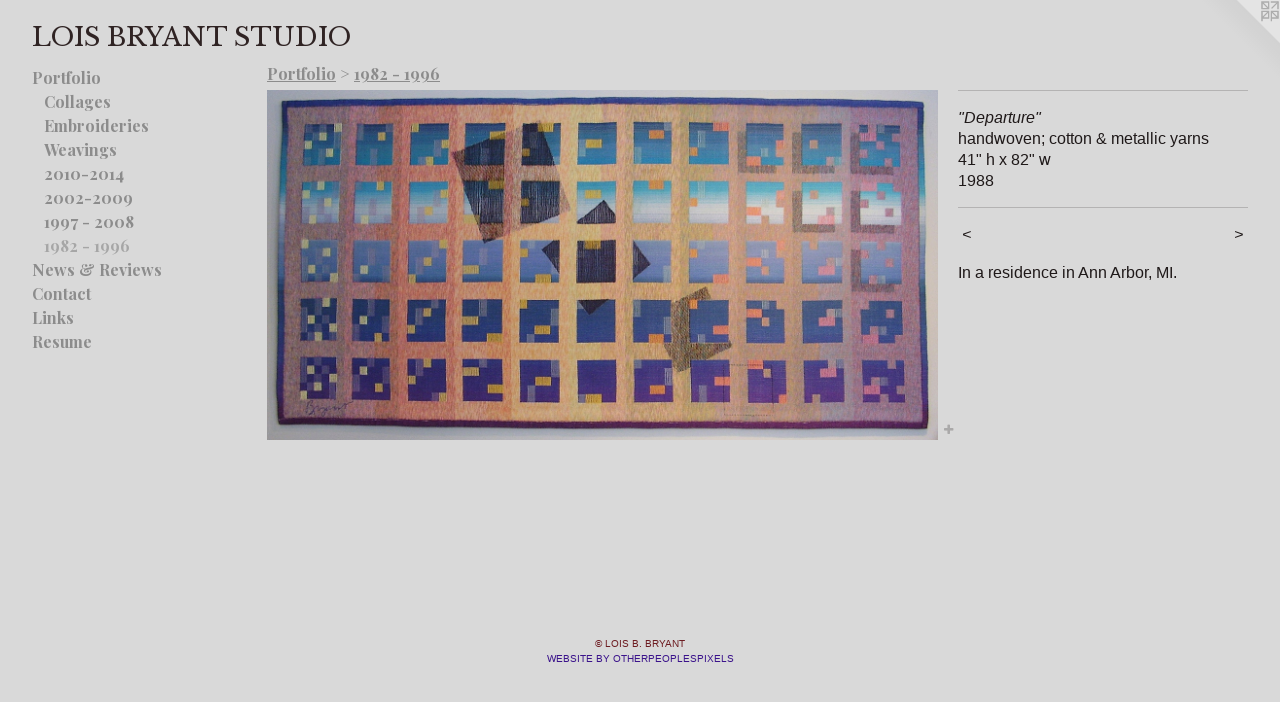

--- FILE ---
content_type: text/html;charset=utf-8
request_url: https://loisbryantstudio.com/artwork/2056467-%22Departure%22.html
body_size: 3190
content:
<!doctype html><html class="no-js a-image mobile-title-align--center has-mobile-menu-icon--left l-generic has-text-next-to-media p-artwork has-page-nav mobile-menu-align--center has-wall-text "><head><meta charset="utf-8" /><meta content="IE=edge" http-equiv="X-UA-Compatible" /><meta http-equiv="X-OPP-Site-Id" content="30181" /><meta http-equiv="X-OPP-Revision" content="215" /><meta http-equiv="X-OPP-Locke-Environment" content="production" /><meta http-equiv="X-OPP-Locke-Release" content="v0.0.141" /><title>LOIS BRYANT STUDIO</title><link rel="canonical" href="https://loisbryantstudio.com/artwork/2056467-%22Departure%22.html" /><meta content="website" property="og:type" /><meta property="og:url" content="https://loisbryantstudio.com/artwork/2056467-%22Departure%22.html" /><meta property="og:title" content="&quot;Departure&quot;" /><meta content="width=device-width, initial-scale=1" name="viewport" /><link type="text/css" rel="stylesheet" href="//cdnjs.cloudflare.com/ajax/libs/normalize/3.0.2/normalize.min.css" /><link type="text/css" rel="stylesheet" media="only all" href="//maxcdn.bootstrapcdn.com/font-awesome/4.3.0/css/font-awesome.min.css" /><link type="text/css" rel="stylesheet" media="not all and (min-device-width: 600px) and (min-device-height: 600px)" href="/release/locke/production/v0.0.141/css/small.css" /><link type="text/css" rel="stylesheet" media="only all and (min-device-width: 600px) and (min-device-height: 600px)" href="/release/locke/production/v0.0.141/css/large-generic.css" /><link type="text/css" rel="stylesheet" media="not all and (min-device-width: 600px) and (min-device-height: 600px)" href="/r16742272600000000215/css/small-site.css" /><link type="text/css" rel="stylesheet" media="only all and (min-device-width: 600px) and (min-device-height: 600px)" href="/r16742272600000000215/css/large-site.css" /><link type="text/css" rel="stylesheet" media="only all and (min-device-width: 600px) and (min-device-height: 600px)" href="//fonts.googleapis.com/css?family=Libre+Baskerville" /><link type="text/css" rel="stylesheet" media="only all and (min-device-width: 600px) and (min-device-height: 600px)" href="//fonts.googleapis.com/css?family=Playfair+Display:700" /><link type="text/css" rel="stylesheet" media="not all and (min-device-width: 600px) and (min-device-height: 600px)" href="//fonts.googleapis.com/css?family=Playfair+Display:700&amp;text=MENUHomePrtfliws%20%26RvCnacLku" /><link type="text/css" rel="stylesheet" media="not all and (min-device-width: 600px) and (min-device-height: 600px)" href="//fonts.googleapis.com/css?family=Libre+Baskerville&amp;text=LOIS%20BRYANTUD" /><script>window.OPP = window.OPP || {};
OPP.modernMQ = 'only all';
OPP.smallMQ = 'not all and (min-device-width: 600px) and (min-device-height: 600px)';
OPP.largeMQ = 'only all and (min-device-width: 600px) and (min-device-height: 600px)';
OPP.downURI = '/x/1/8/1/30181/.down';
OPP.gracePeriodURI = '/x/1/8/1/30181/.grace_period';
OPP.imgL = function (img) {
  !window.lazySizes && img.onerror();
};
OPP.imgE = function (img) {
  img.onerror = img.onload = null;
  img.src = img.getAttribute('data-src');
  //img.srcset = img.getAttribute('data-srcset');
};</script><script src="/release/locke/production/v0.0.141/js/modernizr.js"></script><script src="/release/locke/production/v0.0.141/js/masonry.js"></script><script src="/release/locke/production/v0.0.141/js/respimage.js"></script><script src="/release/locke/production/v0.0.141/js/ls.aspectratio.js"></script><script src="/release/locke/production/v0.0.141/js/lazysizes.js"></script><script src="/release/locke/production/v0.0.141/js/large.js"></script><script src="/release/locke/production/v0.0.141/js/hammer.js"></script><script>if (!Modernizr.mq('only all')) { document.write('<link type="text/css" rel="stylesheet" href="/release/locke/production/v0.0.141/css/minimal.css">') }</script><style>.media-max-width {
  display: block;
}

@media (min-height: 923px) {

  .media-max-width {
    max-width: 1380.0px;
  }

}

@media (max-height: 923px) {

  .media-max-width {
    max-width: 149.5vh;
  }

}</style></head><body><a class=" logo hidden--small" href="http://otherpeoplespixels.com/ref/loisbryantstudio.com" title="Website by OtherPeoplesPixels" target="_blank"></a><header id="header"><a class=" site-title" href="/home.html"><span class=" site-title-text u-break-word">LOIS BRYANT STUDIO</span><div class=" site-title-media"></div></a><a id="mobile-menu-icon" class="mobile-menu-icon hidden--no-js hidden--large"><svg viewBox="0 0 21 17" width="21" height="17" fill="currentColor"><rect x="0" y="0" width="21" height="3" rx="0"></rect><rect x="0" y="7" width="21" height="3" rx="0"></rect><rect x="0" y="14" width="21" height="3" rx="0"></rect></svg></a></header><nav class=" hidden--large"><ul class=" site-nav"><li class="nav-item nav-home "><a class="nav-link " href="/home.html">Home</a></li><li class="nav-item expanded nav-museum "><a class="nav-link " href="/section/234294.html">Portfolio</a><ul><li class="nav-gallery nav-item expanded "><a class="nav-link " href="/section/518706-Recent%20Collages%20%26%20Drawings.html">Collages</a></li><li class="nav-gallery nav-item expanded "><a class="nav-link " href="/section/518708-Recent%20Embroideries.html">Embroideries</a></li><li class="nav-gallery nav-item expanded "><a class="nav-link " href="/section/518707-Recent%20Weavings.html">Weavings</a></li><li class="nav-gallery nav-item expanded "><a class="nav-link " href="/section/367760-2010-2014.html">2010-2014</a></li><li class="nav-gallery nav-item expanded "><a class="nav-link " href="/section/239257-2002-2009.html">2002-2009</a></li><li class="nav-gallery nav-item expanded "><a class="nav-link " href="/section/239369-1997%20-%202008.html">1997 - 2008</a></li><li class="nav-gallery nav-item expanded "><a class="selected nav-link " href="/section/239370-1982%20-%201996.html">1982 - 1996</a></li></ul></li><li class="nav-news nav-item "><a class="nav-link " href="/news.html">News &amp; Reviews</a></li><li class="nav-item nav-contact "><a class="nav-link " href="/contact.html">Contact</a></li><li class="nav-links nav-item "><a class="nav-link " href="/links.html">Links</a></li><li class="nav-item nav-pdf1 "><a target="_blank" class="nav-link " href="//img-cache.oppcdn.com/fixed/30181/assets/eIXzO3WiHpteLBYd.pdf">Resume</a></li></ul></nav><div class=" content"><nav class=" hidden--small" id="nav"><header><a class=" site-title" href="/home.html"><span class=" site-title-text u-break-word">LOIS BRYANT STUDIO</span><div class=" site-title-media"></div></a></header><ul class=" site-nav"><li class="nav-item nav-home "><a class="nav-link " href="/home.html">Home</a></li><li class="nav-item expanded nav-museum "><a class="nav-link " href="/section/234294.html">Portfolio</a><ul><li class="nav-gallery nav-item expanded "><a class="nav-link " href="/section/518706-Recent%20Collages%20%26%20Drawings.html">Collages</a></li><li class="nav-gallery nav-item expanded "><a class="nav-link " href="/section/518708-Recent%20Embroideries.html">Embroideries</a></li><li class="nav-gallery nav-item expanded "><a class="nav-link " href="/section/518707-Recent%20Weavings.html">Weavings</a></li><li class="nav-gallery nav-item expanded "><a class="nav-link " href="/section/367760-2010-2014.html">2010-2014</a></li><li class="nav-gallery nav-item expanded "><a class="nav-link " href="/section/239257-2002-2009.html">2002-2009</a></li><li class="nav-gallery nav-item expanded "><a class="nav-link " href="/section/239369-1997%20-%202008.html">1997 - 2008</a></li><li class="nav-gallery nav-item expanded "><a class="selected nav-link " href="/section/239370-1982%20-%201996.html">1982 - 1996</a></li></ul></li><li class="nav-news nav-item "><a class="nav-link " href="/news.html">News &amp; Reviews</a></li><li class="nav-item nav-contact "><a class="nav-link " href="/contact.html">Contact</a></li><li class="nav-links nav-item "><a class="nav-link " href="/links.html">Links</a></li><li class="nav-item nav-pdf1 "><a target="_blank" class="nav-link " href="//img-cache.oppcdn.com/fixed/30181/assets/eIXzO3WiHpteLBYd.pdf">Resume</a></li></ul><footer><div class=" copyright">© LOIS B. BRYANT</div><div class=" credit"><a href="http://otherpeoplespixels.com/ref/loisbryantstudio.com" target="_blank">Website by OtherPeoplesPixels</a></div></footer></nav><main id="main"><div class=" page clearfix media-max-width"><h1 class="parent-title title"><a href="/section/234294.html" class="root title-segment hidden--small">Portfolio</a><span class=" title-sep hidden--small"> &gt; </span><a class=" title-segment" href="/section/239370-1982%20-%201996.html">1982 - 1996</a></h1><div class=" media-and-info"><div class=" page-media-wrapper media"><a class=" page-media" title="&quot;Departure&quot;" href="/artwork/2056460-installation%20of%20%22Departure%22.html" id="media"><img data-aspectratio="1380/720" class="u-img " alt="&quot;Departure&quot;" src="//img-cache.oppcdn.com/fixed/30181/assets/7PvVMeGZcB_8TlwY.jpg" srcset="//img-cache.oppcdn.com/img/v1.0/s:30181/t:QkxBTksrVEVYVCtIRVJF/p:12/g:tl/o:2.5/a:50/q:90/1400x720-7PvVMeGZcB_8TlwY.jpg/1380x720/0dab44552436d86a6678ac1c283454cb.jpg 1380w,
//img-cache.oppcdn.com/img/v1.0/s:30181/t:QkxBTksrVEVYVCtIRVJF/p:12/g:tl/o:2.5/a:50/q:90/984x588-7PvVMeGZcB_8TlwY.jpg/984x513/970c2cfc3de8cf55ae9c00ae39100415.jpg 984w,
//img-cache.oppcdn.com/fixed/30181/assets/7PvVMeGZcB_8TlwY.jpg 640w" sizes="(max-device-width: 599px) 100vw,
(max-device-height: 599px) 100vw,
(max-width: 640px) 640px,
(max-height: 333px) 640px,
(max-width: 984px) 984px,
(max-height: 513px) 984px,
1380px" /></a><a class=" zoom-corner" style="display: none" id="zoom-corner"><span class=" zoom-icon fa fa-search-plus"></span></a><div class="share-buttons a2a_kit social-icons hidden--small" data-a2a-title="&quot;Departure&quot;" data-a2a-url="https://loisbryantstudio.com/artwork/2056467-%22Departure%22.html"><a target="_blank" class="u-img-link share-button a2a_dd " href="https://www.addtoany.com/share_save"><span class="social-icon share fa-plus fa "></span></a></div></div><div class=" info border-color"><div class=" wall-text border-color"><div class=" wt-item wt-title">"Departure"</div><div class=" wt-item wt-media">handwoven; cotton &amp; metallic yarns</div><div class=" wt-item wt-dimensions">41" h x 82" w</div><div class=" wt-item wt-date">1988</div></div><div class=" page-nav hidden--small border-color clearfix"><a class=" prev" id="artwork-prev" href="/artwork/2056511-%22Eulogy%22.html">&lt; <span class=" m-hover-show">previous</span></a> <a class=" next" id="artwork-next" href="/artwork/2056460-installation%20of%20%22Departure%22.html"><span class=" m-hover-show">next</span> &gt;</a></div></div></div><div class="description wordy t-multi-column u-columns-1 u-break-word border-color description-1 hr-before--small"><p>In a residence in Ann Arbor, MI.</p></div><div class="share-buttons a2a_kit social-icons hidden--large" data-a2a-title="&quot;Departure&quot;" data-a2a-url="https://loisbryantstudio.com/artwork/2056467-%22Departure%22.html"><a target="_blank" class="u-img-link share-button a2a_dd " href="https://www.addtoany.com/share_save"><span class="social-icon share fa-plus fa "></span></a></div></div></main></div><footer><div class=" copyright">© LOIS B. BRYANT</div><div class=" credit"><a href="http://otherpeoplespixels.com/ref/loisbryantstudio.com" target="_blank">Website by OtherPeoplesPixels</a></div></footer><div class=" modal zoom-modal" style="display: none" id="zoom-modal"><style>@media (min-aspect-ratio: 23/12) {

  .zoom-media {
    width: auto;
    max-height: 720px;
    height: 100%;
  }

}

@media (max-aspect-ratio: 23/12) {

  .zoom-media {
    height: auto;
    max-width: 1380px;
    width: 100%;
  }

}
@supports (object-fit: contain) {
  img.zoom-media {
    object-fit: contain;
    width: 100%;
    height: 100%;
    max-width: 1380px;
    max-height: 720px;
  }
}</style><div class=" zoom-media-wrapper"><img onerror="OPP.imgE(this);" onload="OPP.imgL(this);" data-src="//img-cache.oppcdn.com/fixed/30181/assets/7PvVMeGZcB_8TlwY.jpg" data-srcset="//img-cache.oppcdn.com/img/v1.0/s:30181/t:QkxBTksrVEVYVCtIRVJF/p:12/g:tl/o:2.5/a:50/q:90/1400x720-7PvVMeGZcB_8TlwY.jpg/1380x720/0dab44552436d86a6678ac1c283454cb.jpg 1380w,
//img-cache.oppcdn.com/img/v1.0/s:30181/t:QkxBTksrVEVYVCtIRVJF/p:12/g:tl/o:2.5/a:50/q:90/984x588-7PvVMeGZcB_8TlwY.jpg/984x513/970c2cfc3de8cf55ae9c00ae39100415.jpg 984w,
//img-cache.oppcdn.com/fixed/30181/assets/7PvVMeGZcB_8TlwY.jpg 640w" data-sizes="(max-device-width: 599px) 100vw,
(max-device-height: 599px) 100vw,
(max-width: 640px) 640px,
(max-height: 333px) 640px,
(max-width: 984px) 984px,
(max-height: 513px) 984px,
1380px" class="zoom-media lazyload hidden--no-js " alt="&quot;Departure&quot;" /><noscript><img class="zoom-media " alt="&quot;Departure&quot;" src="//img-cache.oppcdn.com/fixed/30181/assets/7PvVMeGZcB_8TlwY.jpg" /></noscript></div></div><div class=" offline"></div><script src="/release/locke/production/v0.0.141/js/small.js"></script><script src="/release/locke/production/v0.0.141/js/artwork.js"></script><script>var a2a_config = a2a_config || {};a2a_config.prioritize = ['facebook','twitter','linkedin','googleplus','pinterest','instagram','tumblr','share'];a2a_config.onclick = 1;(function(){  var a = document.createElement('script');  a.type = 'text/javascript'; a.async = true;  a.src = '//static.addtoany.com/menu/page.js';  document.getElementsByTagName('head')[0].appendChild(a);})();</script><script>window.oppa=window.oppa||function(){(oppa.q=oppa.q||[]).push(arguments)};oppa('config','pathname','production/v0.0.141/30181');oppa('set','g','true');oppa('set','l','generic');oppa('set','p','artwork');oppa('set','a','image');oppa('rect','m','media','');oppa('send');</script><script async="" src="/release/locke/production/v0.0.141/js/analytics.js"></script><script src="https://otherpeoplespixels.com/static/enable-preview.js"></script></body></html>

--- FILE ---
content_type: text/css;charset=utf-8
request_url: https://loisbryantstudio.com/r16742272600000000215/css/large-site.css
body_size: 511
content:
body {
  background-color: #D9D9D9;
  font-weight: normal;
  font-style: normal;
  font-family: "Verdana", "Geneva", sans-serif;
}

body {
  color: #1f1919;
}

main a {
  color: #3b138b;
}

main a:hover {
  text-decoration: underline;
  color: #4e19b8;
}

main a:visited {
  color: #4e19b8;
}

.site-title, .mobile-menu-icon {
  color: #2f2323;
}

.site-nav, .mobile-menu-link, nav:before, nav:after {
  color: #8c8c8c;
}

.site-nav a {
  color: #8c8c8c;
}

.site-nav a:hover {
  text-decoration: none;
  color: #a6a6a6;
}

.site-nav a:visited {
  color: #8c8c8c;
}

.site-nav a.selected {
  color: #a6a6a6;
}

.site-nav:hover a.selected {
  color: #8c8c8c;
}

footer {
  color: #6d1c21;
}

footer a {
  color: #3b138b;
}

footer a:hover {
  text-decoration: underline;
  color: #4e19b8;
}

footer a:visited {
  color: #4e19b8;
}

.title, .news-item-title, .flex-page-title {
  color: #8c8c8c;
}

.title a {
  color: #8c8c8c;
}

.title a:hover {
  text-decoration: none;
  color: #a6a6a6;
}

.title a:visited {
  color: #8c8c8c;
}

.hr, .hr-before:before, .hr-after:after, .hr-before--small:before, .hr-before--large:before, .hr-after--small:after, .hr-after--large:after {
  border-top-color: #8f7575;
}

.button {
  background: #3b138b;
  color: #D9D9D9;
}

.social-icon {
  background-color: #1f1919;
  color: #D9D9D9;
}

.welcome-modal {
  background-color: #FFFFFF;
}

.share-button .social-icon {
  color: #1f1919;
}

.site-title {
  font-family: "Libre Baskerville", sans-serif;
  font-style: normal;
  font-weight: 400;
}

.site-nav {
  font-family: "Playfair Display", sans-serif;
  font-style: normal;
  font-weight: 700;
}

.section-title, .parent-title, .news-item-title, .link-name, .preview-placeholder, .preview-image, .flex-page-title {
  font-family: "Playfair Display", sans-serif;
  font-style: normal;
  font-weight: 700;
}

body {
  font-size: 16px;
}

.site-title {
  font-size: 26px;
}

.site-nav {
  font-size: 16px;
}

.title, .news-item-title, .link-name, .flex-page-title {
  font-size: 16px;
}

.border-color {
  border-color: hsla(0, 10.714286%, 10.980392%, 0.2);
}

.p-artwork .page-nav a {
  color: #1f1919;
}

.p-artwork .page-nav a:hover {
  text-decoration: none;
  color: #1f1919;
}

.p-artwork .page-nav a:visited {
  color: #1f1919;
}

.wordy {
  text-align: left;
}

--- FILE ---
content_type: text/css;charset=utf-8
request_url: https://loisbryantstudio.com/r16742272600000000215/css/small-site.css
body_size: 384
content:
body {
  background-color: #D9D9D9;
  font-weight: normal;
  font-style: normal;
  font-family: "Verdana", "Geneva", sans-serif;
}

body {
  color: #1f1919;
}

main a {
  color: #3b138b;
}

main a:hover {
  text-decoration: underline;
  color: #4e19b8;
}

main a:visited {
  color: #4e19b8;
}

.site-title, .mobile-menu-icon {
  color: #2f2323;
}

.site-nav, .mobile-menu-link, nav:before, nav:after {
  color: #8c8c8c;
}

.site-nav a {
  color: #8c8c8c;
}

.site-nav a:hover {
  text-decoration: none;
  color: #a6a6a6;
}

.site-nav a:visited {
  color: #8c8c8c;
}

.site-nav a.selected {
  color: #a6a6a6;
}

.site-nav:hover a.selected {
  color: #8c8c8c;
}

footer {
  color: #6d1c21;
}

footer a {
  color: #3b138b;
}

footer a:hover {
  text-decoration: underline;
  color: #4e19b8;
}

footer a:visited {
  color: #4e19b8;
}

.title, .news-item-title, .flex-page-title {
  color: #8c8c8c;
}

.title a {
  color: #8c8c8c;
}

.title a:hover {
  text-decoration: none;
  color: #a6a6a6;
}

.title a:visited {
  color: #8c8c8c;
}

.hr, .hr-before:before, .hr-after:after, .hr-before--small:before, .hr-before--large:before, .hr-after--small:after, .hr-after--large:after {
  border-top-color: #8f7575;
}

.button {
  background: #3b138b;
  color: #D9D9D9;
}

.social-icon {
  background-color: #1f1919;
  color: #D9D9D9;
}

.welcome-modal {
  background-color: #FFFFFF;
}

.site-title {
  font-family: "Libre Baskerville", sans-serif;
  font-style: normal;
  font-weight: 400;
}

nav {
  font-family: "Playfair Display", sans-serif;
  font-style: normal;
  font-weight: 700;
}

.wordy {
  text-align: left;
}

.site-title {
  font-size: 2.125rem;
}

footer .credit a {
  color: #1f1919;
}

--- FILE ---
content_type: text/css; charset=utf-8
request_url: https://fonts.googleapis.com/css?family=Playfair+Display:700&text=MENUHomePrtfliws%20%26RvCnacLku
body_size: -411
content:
@font-face {
  font-family: 'Playfair Display';
  font-style: normal;
  font-weight: 700;
  src: url(https://fonts.gstatic.com/l/font?kit=nuFvD-vYSZviVYUb_rj3ij__anPXJzDwcbmjWBN2PKeiukDVZNLo_EWrKVG0NOusP9epKR1K_t3FW9EMeHX11jHSRBEN_2U&skey=f3b68f0152604ed9&v=v40) format('woff2');
}
